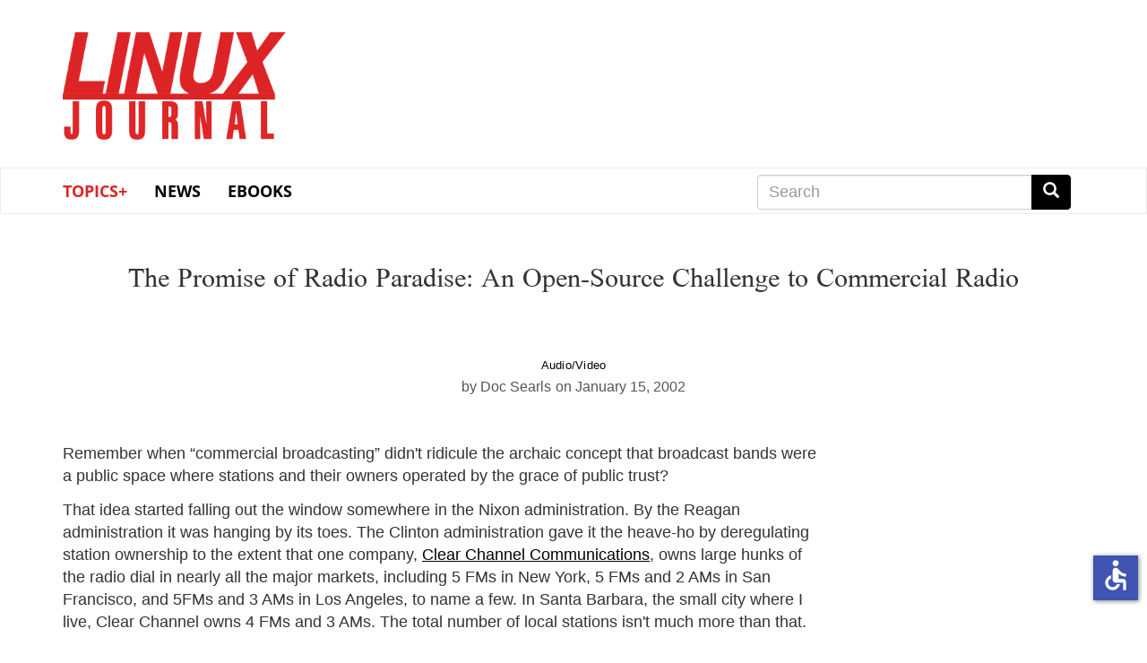

--- FILE ---
content_type: application/javascript; charset=UTF-8
request_url: https://linuxjournal.disqus.com/count-data.js?2=https%3A%2F%2Fwww.linuxjournal.com%2Farticle%2F5725
body_size: 308
content:
var DISQUSWIDGETS;

if (typeof DISQUSWIDGETS != 'undefined') {
    DISQUSWIDGETS.displayCount({"text":{"and":"and","comments":{"zero":"No comments yet. Be the first!","multiple":"Load {num} comments","one":"Load 1 comment"}},"counts":[{"id":"https:\/\/www.linuxjournal.com\/article\/5725","comments":0}]});
}